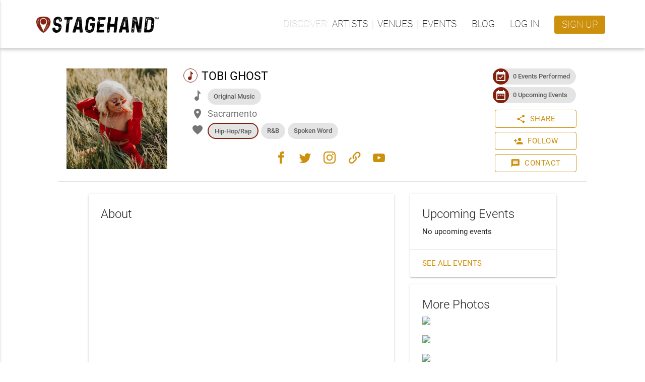

--- FILE ---
content_type: text/html; charset=utf-8
request_url: https://eng-staging.stagehand.app/artists/1363
body_size: 26178
content:
<!doctype html><html lang="en"><head><script>(function(w,d,s,l,i){w[l]=w[l]||[];w[l].push({'gtm.start':
    new Date().getTime(),event:'gtm.js'});var f=d.getElementsByTagName(s)[0],
    j=d.createElement(s),dl=l!='dataLayer'?'&l='+l:'';j.async=true;j.src=
    'https://www.googletagmanager.com/gtm.js?id='+i+dl;f.parentNode.insertBefore(j,f);
    })(window,document,'script','dataLayer','GTM-NTZCTH4');</script><meta http-equiv="Content-Type" content="text/html; charset=UTF-8"><meta http-equiv="X-UA-Compatible" content="IE=edge"><meta name="description" content="Reimagining live music experiences - Creating innovative ways for organizations and artists to work together."><meta name="viewport" content="width=device-width, initial-scale=1.0"><link rel="apple-touch-icon" sizes="180x180" href="https://luminlife-staging-us-west-2-assets.s3.amazonaws.com/favico/apple-touch-icon-180x180.png?v=20190507"><link rel="apple-touch-icon" sizes="152x152" href="https://luminlife-staging-us-west-2-assets.s3.amazonaws.com/favico/apple-touch-icon-152x152.png?v=20190507"><link rel="apple-touch-icon" sizes="120x120" href="https://luminlife-staging-us-west-2-assets.s3.amazonaws.com/favico/apple-touch-icon-120x120.png?v=20190507"><link rel="apple-touch-icon" sizes="76x76" href="https://luminlife-staging-us-west-2-assets.s3.amazonaws.com/favico/apple-touch-icon-76x76.png?v=20190507"><link rel="apple-touch-icon" sizes="60x60" href="https://luminlife-staging-us-west-2-assets.s3.amazonaws.com/favico/apple-touch-icon-60x60.png?v=20190507"><link rel="apple-touch-icon" href="https://luminlife-staging-us-west-2-assets.s3.amazonaws.com/favico/apple-touch-icon.png?v=20190507"><link rel="icon" type="image/png" sizes="32x32" href="https://luminlife-staging-us-west-2-assets.s3.amazonaws.com/favico/favicon-32x32.png?v=20190507"><link rel="icon" type="image/png" sizes="16x16" href="https://luminlife-staging-us-west-2-assets.s3.amazonaws.com/favico/favicon-16x16.png?v=20190507"><link rel="manifest" href="/site.webmanifest?v=20190507"><link rel="mask-icon" href="https://luminlife-staging-us-west-2-assets.s3.amazonaws.com/favico/safari-pinned-tab.svg?v=20190507" color="#83210f"><meta name="apple-mobile-web-app-title" content="Stagehand"><meta name="application-name" content="Stagehand"><meta name="msapplication-config" content="/browserconfig.xml?v=20190507"><meta name="msapplication-TileColor" content="#83210f"><meta name="msapplication-TileImage" content="https://luminlife-staging-us-west-2-assets.s3.amazonaws.com/favico/mstile-144x144.png?v=20190507"><meta name="theme-color" content="#83210f"><title>TOBI GHOST - Stagehand</title><link rel="stylesheet" href="https://fonts.googleapis.com/icon?family=Material+Icons"><link rel="stylesheet" href="https://cdnjs.cloudflare.com/ajax/libs/materialize/0.100.2/css/materialize.min.css"><script src="https://code.jquery.com/jquery-3.2.1.min.js" integrity="sha256-hwg4gsxgFZhOsEEamdOYGBf13FyQuiTwlAQgxVSNgt4=" crossorigin="anonymous"></script><script>
    window.jQuery || document.write('<script src="/lib/vendor/jquery/jquery.min.js?v3.2.1"><\/script>')
  </script><script type="text/javascript" src="https://cdnjs.cloudflare.com/ajax/libs/materialize/0.100.2/js/materialize.min.js"></script><script>
    $.fn.modal || document.write('<script src="/lib/vendor/materializecss/materialize.min.js?v0.100.2"><\/script>')
  </script><script>
    (function(t,a,l,k,j,s){
    s=a.createElement('script');s.async=1;s.src="https://cdn.talkjs.com/talk.js";a.getElementsByTagName('head')[0].appendChild(s);k=t.Promise
    t.Talk={ready:{then:function(f){if(k)return new k(function(r,e){l.push([f,r,e])});l.push([f])},catch:function(){return k&&new k()},c:l}}
    })(window,document,[]);
  </script><script>
    if (window.Promise === undefined) {
        // Create Promise polyfill script tag
        var promiseScript = document.createElement("script");
        promiseScript.type = "text/javascript";
        promiseScript.src =
            "https://cdn.jsdelivr.net/npm/promise-polyfill@8.1.3/dist/polyfill.min.js";
        document.head.appendChild(promiseScript);
    }

    if (window.fetch === undefined) {
        // Create Fetch polyfill script tag
        var fetchScript = document.createElement("script");
        fetchScript.type = "text/javascript";
        fetchScript.src =
            "https://cdn.jsdelivr.net/npm/whatwg-fetch@3.4.0/dist/fetch.umd.min.js";
        document.head.appendChild(fetchScript);
    }
  </script><link href="//cdn.jsdelivr.net/npm/featherlight@1.7.14/release/featherlight.min.css" type="text/css" rel="stylesheet" />
<script defer src="//cdn.jsdelivr.net/npm/featherlight@1.7.14/release/featherlight.min.js" type="text/javascript" charset="utf-8"></script>
<script async src="/lib/vendor/lazysizes/lazysizes.min.js" type="text/javascript"></script>
<meta property="og:title" content="TOBI GHOST"><meta property="og:type" content="website"><meta property="og:url" content="https://eng-staging.stagehand.app/artists/1363"><meta property="og:description" content="Energy energy energy! Stage presence, talent, looks, and professionalism is highly refreshing!."><meta property="og:site_name" content="Stagehand"><meta property="fb:app_id" content="242079159670378"><meta property="og:image" content="https://res.cloudinary.com/luminlife/image/upload/v1572558564/artist/1363/cover_photo.jpg"><meta property="og:image:height" content="200"><meta property="og:image:width" content="200"><script src="https://www.google.com/recaptcha/enterprise.js?render=6LfK7l0pAAAAANyPjpePZvoq4ZoBzv42w2qEOAd5"></script><link rel="stylesheet" href="/css/luminicons.css"><link rel="stylesheet" href="/css/md-style.css"><style>
  .socialshare-target {
    display: flex;
    flex-direction: column;
    align-items: center;
    padding: 0 8px;
  }

  .socialshare-target__btn {
    margin-bottom: 8px;
    box-shadow: none;
  }

  .socialshare-target__btn i.lumin-icons {
    font-size: 28px;
  }

  .socialmedia-modal {
    margin: auto !important;
  }

  .socialshare-copybar {
    border: 1px solid #c0c0c0;
    border-radius: 3px;
    background-color: #f6f6f6;
    margin-top: 15px;
  }

  .socialshare-copybar > input {
    margin: 0 0 0 1rem; /* match up with flat btn */
    border: 0;
    text-overflow: ellipsis;
    white-space: nowrap;
    overflow: hidden;
  }
</style>
<style>
  .grecaptcha-badge {
    visibility: hidden;
  }
</style>
</head><body><noscript><iframe src="https://www.googletagmanager.com/ns.html?id=GTM-NTZCTH4" height="0" width="0" style="display:none;visibility:hidden"></iframe></noscript><script>
  function talkJSEventHandler() {
    this.handlers = [];
  }

  talkJSEventHandler.prototype = {
    subscribe: function(fn) {
      this.handlers.push(fn);
    },

    unsubscribe: function(fn) {
      this.handlers = this.handlers.filter(
        function(item) {
          if (item !== fn) {
            return item;
          }
          return null;
        }
      );
    },

    fire: function(o, thisObj) {
      var scope = thisObj || window;
      this.handlers.forEach(function(item) {
        item.call(scope, o);
      });
    }
  };

  var talkJSBroker = new talkJSEventHandler();
</script><script>
    var titleHandler = function(unreadBookings) {
      if(document.title.startsWith('* ')) {
        document.title = document.title.substring(2);
      }

      if (unreadBookings.length > 0) {
        document.title = '* ' + document.title;
      }
    };

    talkJSBroker.subscribe(titleHandler);
  </script><header class="lum-header "><div class="lum-header__bar lum-flexcon b0-justify-space-between"><div class="lum-flexcon"><div class="lum-header-icon"><a id="navmenubutton" href="#" data-activates="header-menu" class="lum-header-icon__button navmenu-collapse"><i id="navmenuicon" class="lum-header-icon__icon material-icons lum-notifier unread-message-notifier">menu</i></a></div><a href="/" class="lum-header__logo"><img style="height:32px;" src="https://luminlife-staging-us-west-2-assets.s3.amazonaws.com/img/logo_rghrustblack_48h.png?v=tm"></a></div><ul class="top-nav"><li><ul class="lum-navlinkgroup" data-label="Discover"><li><a href="/search/artists">Artists</a></li><li><a href="/search/venues">Venues</a></li><li><a href="/events">Events</a></li></ul></li><li><a href="/blog">Blog</a></li><li><a href="/signin?loginRedirect=/artists/1363">Log in</a></li><li><a class="lum-header__signup waves-effect waves-light" href="/signup">Sign up</a></li></ul></div></header><nav class="side-nav" id="header-menu"><ul><li><ul class="lum-navlinkgroup" data-label="Discover"><li><a href="/search/artists">Artists</a></li><li><a href="/search/venues">Venues</a></li><li><a href="/events">Events</a></li></ul></li><li><a href="/blog">Blog</a></li><li><a href="/signin?loginRedirect=/artists/1363">Log in</a></li><li><a class="lum-header__signup waves-effect waves-light" href="/signup">Sign up</a></li></ul></nav><main class="lum-main"><div class="lum-profile"><div class="lum-profileheader lum-flexcon b0-col b840-row"><div class="lum-flexcon b0-col b600-row lum-flexitem b600-fill b0-align-center"><div class="lum-profileheader-typebox lum-flexitem b0-contentsize"><div class="lum-photo-placeholder "><div class="lum-photo-placeholder__image"><img src="https://res.cloudinary.com/luminlife/image/upload/v1572558564/artist/1363/cover_photo.jpg" alt="Photo of TOBI GHOST"></div></div></div><div class="lum-flexitem b0-fill lum-flexcon b0-col b0-align-center b600-align-start"><div class="lum-flexitem b0-fill"><div class="lum-profileheader-infobox lum-flexcon b0-col"><div class="lum-profileheader-infobox__title"><span class="lum-arttype-icon"><i class="lumin-icons">music</i></span><span>TOBI GHOST</span></div><div class="lum-profileheader-detailchips"><i class="lumin-icons">music</i><div class="lum-profileheader-detailchips__chips"><div class="chip lum-profileheader-detailchips__chip">Original Music</div></div></div><div class="lum-profileheader-detail"><i class="material-icons">place</i><span>Sacramento</span></div><div class="lum-profileheader-detailchips"><i class="material-icons">favorite</i><div class="lum-profileheader-detailchips__chips"><div><div class="chip lum-profileheader-detailchips__mainGenre">Hip-Hop/Rap</div></div><div><div class="chip lum-profileheader-detailchips__chip">R&amp;B</div></div><div><div class="chip lum-profileheader-detailchips__chip">Spoken Word</div></div></div></div></div></div><div class="lum-profileheader-links lum-flexitem b600-selfalign-center lum-flexcon b0-rowwrap b0-justify-center"><a href="http://facebook.com/tobighostnetwork" target="_blank"><i class="lumin-icons">facebook</i></a><a href="http://twitter.com/ToBeGuided" target="_blank"><i class="lumin-icons">twitter</i></a><a href="https://www.instagram.com/tobighost/" target="_blank"><i class="lumin-icons">instagram</i></a><a href="http://www.tobighost.com" target="_blank"><i class="lumin-icons">link</i></a><a href="https://www.youtube.com/channel/UCangEr6Jd6lL_eLtS_1GWkA?view_as=subscriber" target="_blank"><i class="lumin-icons">youtube</i></a></div></div></div><div class="lum-flexitem b0-contentsize lum-flexcon b0-align-center b0-col"><div class="lum-profileheader-badgebox lum-flexcon b0-justify-center b0-rowwrap b840-col"><div class="chip"><div class="chip-icon back-color-primary"><i class="material-icons">event_available</i></div><a href="/artists/1363/past-events">0 Events Performed</a></div><div class="chip"><div class="chip-icon back-color-primary"><i class="material-icons">date_range</i></div><a href="/artists/1363/events">0 Upcoming Events</a></div></div><div class="lum-profileheader-actionsbox lum-flexcon b0-col"><div><a class="btn btn--outlined btn--withicon waves-effect waves-light modal-trigger" href="#social-share-modal"><i class="material-icons btn__icon btn__icon--left">share</i>Share</a><div id="social-share-modal" class="modal"><div class="modal-content"><h5>Share to Social Media</h5><div class="lum-flexcon b0-align-center b0-justify-center"><div class="socialshare-target"><button onclick="onTwitterBtnClicked()" class="socialshare-target__btn btn-floating btn-large waves-effect waves-light" style="background-color:#1DA1F2;"><i class="lumin-icons">twitter</i></button><div>Twitter</div></div><div class="socialshare-target"><button onclick="onFacebookBtnClicked()" class="socialshare-target__btn btn-floating btn-large waves-effect waves-light" style="background-color:#3B5998;"><i class="lumin-icons">facebook</i></button><div>Facebook</div></div></div><div class="socialshare-copybar lum-flexcon b0-align-center"><input readonly id="social-share-modal-copyText" value="https://eng-staging.stagehand.app/artists/1363" class="lum-flexitem b0-fill"><button onclick="copyToClipboard()" class="lum-flexitem b0-contentsize btn-flat waves-effect waves-light">Copy</button></div></div><div class="modal-footer"><a class="modal-action modal-close waves-effect waves-light btn-flat">Cancel</a></div></div><script>
  $(document).ready(function(){
    $('#social-share-modal').modal({
      dismissable: true
    });
  });

  function onFacebookBtnClicked() {
    var appId = "242079159670378";
    var href = "https://eng-staging.stagehand.app/artists/1363";
    window.open('https://facebook.com/dialog/share?app_id=' + appId + '&href=' + href + '&display=popup');
  }

  function onTwitterBtnClicked() {
    var url =  "https://eng-staging.stagehand.app/artists/1363";
    var text = "TOBI GHOST"; // TODO: this will be passed-in from sharing previews story
    var user = "Stagehandlive";
    window.open('https://twitter.com/intent/tweet?url=' + url + '&text=' + text + '&via=' + user);
  }

  function copyToClipboard() {
    var temp = $('<input>');
    $('body').append(temp);
    temp.val($('#social-share-modal-copyText').val()).select();
    document.execCommand('copy');
    temp.remove();

    var $toastContent = $('<span class="lum-toast"><i class="material-icons">check_circle</i>URL copied to clipboard</span>');
    Materialize.toast($toastContent, 3000);
  }
</script></div><div><a class="btn btn--outlined btn--withicon waves-effect waves-light modal-trigger" href="#follow-artist-modal"><i class="material-icons btn__icon btn__icon--left">person_add</i>Follow</a><div id="follow-artist-modal" class="modal"><div class="modal-content"><h5>Follow Artist</h5><div><div>Enter your email address to follow <b>TOBI GHOST</b> and get notified when they have upcoming shows.</div><div class="input-field col s12"><input id="email" type="email" name="email" required><label id="emailLabel" for="email" style="white-space: nowrap;">Your Email</label></div></div><div style="color: gray; font-size: 12px;">This site is protected by reCAPTCHA and the Google <a href="https://policies.google.com/privacy" target="_blank">Privacy Policy</a> and <a href="https://policies.google.com/terms" target="_blank">Terms of Service</a> apply.</div></div><div class="modal-footer"><a class="modal-action modal-close waves-effect waves-light btn-flat">Cancel</a><button class="modal-action waves-effect waves-light btn-flat" onclick="followArtist()">Follow</button></div></div><script>
  $(document).ready(function(){
    $('#follow-artist-modal').modal({
      dismissable: true,
      complete: function(modal, trigger) {
        document.getElementById('email').classList.remove('invalid');
        document.getElementById('emailLabel').setAttribute('data-error', '');
      }
    });
  });

  const successToastContent = $('<span class="lum-toast"><i class="material-icons">check_circle</i>Following ' +  "TOBI GHOST!" + '</span>');

  function followArtist() {
    document.getElementById('email').classList.remove('invalid');

    const email = document.getElementById('email').value;
    const emailRegex = /^[^\s@]+@[^\s@]+\.[^\s@]+$/;
    if (!emailRegex.test(email)) {
      document.getElementById('email').classList.add('invalid');
      return;
    }

    grecaptcha.enterprise.ready(() => {
      grecaptcha.enterprise.execute('6LfK7l0pAAAAANyPjpePZvoq4ZoBzv42w2qEOAd5', {action: 'follow_artist'})
        .then((token) => {
          $.ajax({
            type: 'POST',
            url: "/artists/1363/follow",
            data: {
              email: document.getElementById('email').value,
              token: token
            },
            timeout: 0
          })
          .done(function(data) {
            $('#follow-artist-modal').modal('close');
            Materialize.toast(successToastContent , 8000);
          })
          .fail(function(xhr, status, error ) {
            let errorMessage;
            if (xhr.status === 401 || xhr.status === 409) {
              errorMessage = xhr.responseJSON.error;
            } else {
              errorMessage = xhr.responseJSON.error ||
                'Unable to follow artist. Please try again.';
            }

            document.getElementById('email').classList.add('invalid');
            document.getElementById('emailLabel').setAttribute('data-error', errorMessage);
          });
        })
        .catch((error) => {
          document.getElementById('email').classList.add('invalid');
          document.getElementById('emailLabel').setAttribute('data-error', 'Unable to follow artist');
          console.error(error);
        });
      });
  }
</script></div><div><a class="btn btn--outlined btn--withicon waves-effect waves-light modal-trigger" href="/artists/1363/contact"><i class="material-icons btn__icon btn__icon--left">message</i>Contact</a></div></div></div></div><div class="lum-profilecontent lum-flexcon b0-col b840-row"><div class="lum-profilecontent-bottom__main lum-flexitem b840-fill"><div class="card lum-profilecontent-about"><div class="card-content"><span class="card-title">About</span><div class="video-container"><iframe id="embeddedYTVideo" width="100%" height="300px" src="https://www.youtube.com/embed/p8Q9YGq-MnQ?enablejsapi=1" frameborder="0" allowfullscreen></iframe><script>
    // Don't get youtube api script if we can't use gtag
    if (typeof gtag === "function") {
      // This code loads the IFrame Player API code asynchronously.
      var tag = document.createElement('script');

      tag.src = "https://www.youtube.com/iframe_api";
      var firstScriptTag = document.getElementsByTagName('script')[0];
      firstScriptTag.parentNode.insertBefore(tag, firstScriptTag);

      var player;
      function onYouTubeIframeAPIReady() {
        player = new YT.Player('embeddedYTVideo', {
          events: {
            'onStateChange': onPlayerStateChange
          }
        });
      }

      // The first time the video is played, send analytic event
      var done = false;
      function onPlayerStateChange(event) {
        if (event.data == YT.PlayerState.PLAYING && !done) {
          done = true;
          gtag('event', 'videoStarted', {
            'event_category' : 'Embedded Youtube Video',
            'event_label' : "Artist: TOBI GHOST"
          });
        }
      }
    }
  </script></div><div class="divider"></div><div class="section multiline-text">Energy energy energy! Stage presence, talent, looks, and professionalism is highly refreshing!</div><div class="divider"></div><div class="section row lum-profilecontent-about__section"><div class="col s12 lum-profilecontent-about__sectiontitle">Highlights</div><div class="col s12"><div><span class="lum-profilecontent-about__detailtitle">Art type: </span>Live Music</div><div><span class="lum-profilecontent-about__detailtitle">Music type: </span>Original Music<div class="lum-profilecontent-about__detaildesc">What this Artist plays most of the time</div></div><div><span class="lum-profilecontent-about__detailtitle">Genre: </span><span class="lum-commagroup"><span>Hip-Hop/Rap</span><span>R&amp;B</span><span>Spoken Word</span></span></div><div><span class="lum-profilecontent-about__detailtitle">Home base: </span>Sacramento</div><div><span class="lum-profilecontent-about__detailtitle">Appeals most (but not limited) to: </span></div></div></div></div></div><div class="card"><div class="card-content"><span class="card-title">Activity</span><div class="row"><div class="col s4 lum-profilecontent-about__detailtitle">Events booked with Stagehand</div><div class="col s8">0</div></div></div></div></div><div class="lum-profilecontent-bottom__side"><div class="card lum-profilecontent-upcoming"><div class="card-content"><span class="card-title">Upcoming Events</span><div>No upcoming events</div></div><div class="card-action"><a href="/artists/1363/events">See all events</a></div></div><div class="card"><div class="card-content"><span class="card-title">More Photos</span><div class="lum-hi-res-photo-box"><a href="#" data-featherlight="#mylightbox0"><img class="lazyload" src="https://res.cloudinary.com/luminlife-staging/image/upload/c_pad,h_240,w_240/v1572558584/artist/1363/hi-res/0.jpg"></a><div style="display:none"><div id="mylightbox0"><div class="lum-hi-res-photo-box"><a href="https://res.cloudinary.com/luminlife-staging/image/upload/fl_attachment/v1572558584/artist/1363/hi-res/0.jpg"><img class="lum-lightbox-image" src="https://res.cloudinary.com/luminlife-staging/image/upload/c_pad,h_960,w_960/v1572558584/artist/1363/hi-res/0.jpg"></a></div><div class="lum-flexcon b0-justify-center"><a class="btn waves-effect waves-light" href="https://res.cloudinary.com/luminlife-staging/image/upload/fl_attachment/v1572558584/artist/1363/hi-res/0.jpg">Download</a></div></div></div></div><div class="lum-hi-res-photo-box"><a href="#" data-featherlight="#mylightbox1"><img class="lazyload" src="https://res.cloudinary.com/luminlife-staging/image/upload/c_pad,h_240,w_240/v1572558619/artist/1363/hi-res/1.png"></a><div style="display:none"><div id="mylightbox1"><div class="lum-hi-res-photo-box"><a href="https://res.cloudinary.com/luminlife-staging/image/upload/fl_attachment/v1572558619/artist/1363/hi-res/1.png"><img class="lum-lightbox-image" src="https://res.cloudinary.com/luminlife-staging/image/upload/c_pad,h_960,w_960/v1572558619/artist/1363/hi-res/1.png"></a></div><div class="lum-flexcon b0-justify-center"><a class="btn waves-effect waves-light" href="https://res.cloudinary.com/luminlife-staging/image/upload/fl_attachment/v1572558619/artist/1363/hi-res/1.png">Download</a></div></div></div></div><div class="lum-hi-res-photo-box"><a href="#" data-featherlight="#mylightbox2"><img class="lazyload" src="https://res.cloudinary.com/luminlife-staging/image/upload/c_pad,h_240,w_240/v1572558709/artist/1363/hi-res/2.jpg"></a><div style="display:none"><div id="mylightbox2"><div class="lum-hi-res-photo-box"><a href="https://res.cloudinary.com/luminlife-staging/image/upload/fl_attachment/v1572558709/artist/1363/hi-res/2.jpg"><img class="lum-lightbox-image" src="https://res.cloudinary.com/luminlife-staging/image/upload/c_pad,h_960,w_960/v1572558709/artist/1363/hi-res/2.jpg"></a></div><div class="lum-flexcon b0-justify-center"><a class="btn waves-effect waves-light" href="https://res.cloudinary.com/luminlife-staging/image/upload/fl_attachment/v1572558709/artist/1363/hi-res/2.jpg">Download</a></div></div></div></div></div></div><div class="card"><div class="card-content"><span class="card-title">Availability</span><div><p class="multiline-text"></p></div></div></div></div></div></div><script>
  $( document ).ready(function() {
    if (false) {
      var toastContent = $('<span class="lum-toast"><i class="material-icons">check_circle</i>Artist Added to Trusted List!</span>');
      Materialize.toast(toastContent , 8000);
    }
  });
</script></main><footer><div class="lum-footer"><div class="lum-footer__container lum-flexcon b0-col b960-row b0-align-center b0-justify-space-around"><div class="lum-flexcon b0-align-center"><img style="height:24px;" src="https://luminlife-staging-us-west-2-assets.s3.amazonaws.com/img/logo_rghwhitewhite_32h.png?v=tm"></div><ul class="lum-flexcon b0-rowwrap b0-justify-center"><li><ul class="lum-footer-section"><h3>Company</h3><li><a href="/about#what">About Us</a></li><li><a href="/about#how" data-text="How it Works">How it Works</a></li><li><a href="/contactus">Contact Us</a></li></ul></li><li><ul class="lum-footer-section"><h3>Policies</h3><li><a href="/terms" data-text="Terms of Service">Terms of Service</a></li><li><a href="/privacy">Privacy Policy</a></li></ul></li><li><ul class="lum-footer-section"><h3>Support</h3><li><a href="/help" target="_blank">FAQ</a></li><li><a href="/contactus" data-text="Contact Us">Contact Us</a></li></ul></li></ul><div class="lum-flexcon b0-rowwrap b960-col b0-justify-center b0-align-center"><div class="lum-footer-social__links lum-flexcon b0-rowwrap"><a href="https://www.facebook.com/stagehandlive" target="_blank"><i class="lumin-icons">facebook</i></a><a href="https://twitter.com/Stagehandlive" target="_blank"><i class="lumin-icons">twitter</i></a><a href="https://www.instagram.com/stagehandlive" target="_blank"><i class="lumin-icons">instagram</i></a></div><div class="lum-footer-social__copyright">&copy; Lumin Arts Inc.</div></div></div></div></footer><script>
    $(document).ready(function() {
      $(".navmenu-collapse").sideNav();

      window.addEventListener('resize', resizeThrottler, false);
    });

    var resizeTimeout;
    function resizeThrottler() {
      if (!resizeTimeout) {
        resizeTimeout = setTimeout(function() {
          resizeTimeout = null;
          handleResize();
        }, 100)
      }
    }

    function handleResize() {
      // Auto-close the profile dropdown and sidenav on window resize, since, otherwise,
      // they will stay open when transitioning to mobile/desktop, which we don't want
      $('.dropdown-button').dropdown('close');
      $('.button-collapse').sideNav('hide');
    }

    // Register UI for unread message notifications
    var unreadMessagesHandler = function(unreadMessages) {
      $('.unread-message-notifier').each(function() {
        var elem = $(this);
        elem.removeAttr('data-notifier-on-message');
        if (unreadMessages.length > 0) {
          elem.attr('data-notifier-on-message', 'true');
        }
      });
    }

    talkJSBroker.subscribe(unreadMessagesHandler);
  </script></body></html>

--- FILE ---
content_type: text/html; charset=utf-8
request_url: https://www.google.com/recaptcha/enterprise/anchor?ar=1&k=6LfK7l0pAAAAANyPjpePZvoq4ZoBzv42w2qEOAd5&co=aHR0cHM6Ly9lbmctc3RhZ2luZy5zdGFnZWhhbmQuYXBwOjQ0Mw..&hl=en&v=N67nZn4AqZkNcbeMu4prBgzg&size=invisible&anchor-ms=20000&execute-ms=30000&cb=be2cvzxqt1a9
body_size: 48921
content:
<!DOCTYPE HTML><html dir="ltr" lang="en"><head><meta http-equiv="Content-Type" content="text/html; charset=UTF-8">
<meta http-equiv="X-UA-Compatible" content="IE=edge">
<title>reCAPTCHA</title>
<style type="text/css">
/* cyrillic-ext */
@font-face {
  font-family: 'Roboto';
  font-style: normal;
  font-weight: 400;
  font-stretch: 100%;
  src: url(//fonts.gstatic.com/s/roboto/v48/KFO7CnqEu92Fr1ME7kSn66aGLdTylUAMa3GUBHMdazTgWw.woff2) format('woff2');
  unicode-range: U+0460-052F, U+1C80-1C8A, U+20B4, U+2DE0-2DFF, U+A640-A69F, U+FE2E-FE2F;
}
/* cyrillic */
@font-face {
  font-family: 'Roboto';
  font-style: normal;
  font-weight: 400;
  font-stretch: 100%;
  src: url(//fonts.gstatic.com/s/roboto/v48/KFO7CnqEu92Fr1ME7kSn66aGLdTylUAMa3iUBHMdazTgWw.woff2) format('woff2');
  unicode-range: U+0301, U+0400-045F, U+0490-0491, U+04B0-04B1, U+2116;
}
/* greek-ext */
@font-face {
  font-family: 'Roboto';
  font-style: normal;
  font-weight: 400;
  font-stretch: 100%;
  src: url(//fonts.gstatic.com/s/roboto/v48/KFO7CnqEu92Fr1ME7kSn66aGLdTylUAMa3CUBHMdazTgWw.woff2) format('woff2');
  unicode-range: U+1F00-1FFF;
}
/* greek */
@font-face {
  font-family: 'Roboto';
  font-style: normal;
  font-weight: 400;
  font-stretch: 100%;
  src: url(//fonts.gstatic.com/s/roboto/v48/KFO7CnqEu92Fr1ME7kSn66aGLdTylUAMa3-UBHMdazTgWw.woff2) format('woff2');
  unicode-range: U+0370-0377, U+037A-037F, U+0384-038A, U+038C, U+038E-03A1, U+03A3-03FF;
}
/* math */
@font-face {
  font-family: 'Roboto';
  font-style: normal;
  font-weight: 400;
  font-stretch: 100%;
  src: url(//fonts.gstatic.com/s/roboto/v48/KFO7CnqEu92Fr1ME7kSn66aGLdTylUAMawCUBHMdazTgWw.woff2) format('woff2');
  unicode-range: U+0302-0303, U+0305, U+0307-0308, U+0310, U+0312, U+0315, U+031A, U+0326-0327, U+032C, U+032F-0330, U+0332-0333, U+0338, U+033A, U+0346, U+034D, U+0391-03A1, U+03A3-03A9, U+03B1-03C9, U+03D1, U+03D5-03D6, U+03F0-03F1, U+03F4-03F5, U+2016-2017, U+2034-2038, U+203C, U+2040, U+2043, U+2047, U+2050, U+2057, U+205F, U+2070-2071, U+2074-208E, U+2090-209C, U+20D0-20DC, U+20E1, U+20E5-20EF, U+2100-2112, U+2114-2115, U+2117-2121, U+2123-214F, U+2190, U+2192, U+2194-21AE, U+21B0-21E5, U+21F1-21F2, U+21F4-2211, U+2213-2214, U+2216-22FF, U+2308-230B, U+2310, U+2319, U+231C-2321, U+2336-237A, U+237C, U+2395, U+239B-23B7, U+23D0, U+23DC-23E1, U+2474-2475, U+25AF, U+25B3, U+25B7, U+25BD, U+25C1, U+25CA, U+25CC, U+25FB, U+266D-266F, U+27C0-27FF, U+2900-2AFF, U+2B0E-2B11, U+2B30-2B4C, U+2BFE, U+3030, U+FF5B, U+FF5D, U+1D400-1D7FF, U+1EE00-1EEFF;
}
/* symbols */
@font-face {
  font-family: 'Roboto';
  font-style: normal;
  font-weight: 400;
  font-stretch: 100%;
  src: url(//fonts.gstatic.com/s/roboto/v48/KFO7CnqEu92Fr1ME7kSn66aGLdTylUAMaxKUBHMdazTgWw.woff2) format('woff2');
  unicode-range: U+0001-000C, U+000E-001F, U+007F-009F, U+20DD-20E0, U+20E2-20E4, U+2150-218F, U+2190, U+2192, U+2194-2199, U+21AF, U+21E6-21F0, U+21F3, U+2218-2219, U+2299, U+22C4-22C6, U+2300-243F, U+2440-244A, U+2460-24FF, U+25A0-27BF, U+2800-28FF, U+2921-2922, U+2981, U+29BF, U+29EB, U+2B00-2BFF, U+4DC0-4DFF, U+FFF9-FFFB, U+10140-1018E, U+10190-1019C, U+101A0, U+101D0-101FD, U+102E0-102FB, U+10E60-10E7E, U+1D2C0-1D2D3, U+1D2E0-1D37F, U+1F000-1F0FF, U+1F100-1F1AD, U+1F1E6-1F1FF, U+1F30D-1F30F, U+1F315, U+1F31C, U+1F31E, U+1F320-1F32C, U+1F336, U+1F378, U+1F37D, U+1F382, U+1F393-1F39F, U+1F3A7-1F3A8, U+1F3AC-1F3AF, U+1F3C2, U+1F3C4-1F3C6, U+1F3CA-1F3CE, U+1F3D4-1F3E0, U+1F3ED, U+1F3F1-1F3F3, U+1F3F5-1F3F7, U+1F408, U+1F415, U+1F41F, U+1F426, U+1F43F, U+1F441-1F442, U+1F444, U+1F446-1F449, U+1F44C-1F44E, U+1F453, U+1F46A, U+1F47D, U+1F4A3, U+1F4B0, U+1F4B3, U+1F4B9, U+1F4BB, U+1F4BF, U+1F4C8-1F4CB, U+1F4D6, U+1F4DA, U+1F4DF, U+1F4E3-1F4E6, U+1F4EA-1F4ED, U+1F4F7, U+1F4F9-1F4FB, U+1F4FD-1F4FE, U+1F503, U+1F507-1F50B, U+1F50D, U+1F512-1F513, U+1F53E-1F54A, U+1F54F-1F5FA, U+1F610, U+1F650-1F67F, U+1F687, U+1F68D, U+1F691, U+1F694, U+1F698, U+1F6AD, U+1F6B2, U+1F6B9-1F6BA, U+1F6BC, U+1F6C6-1F6CF, U+1F6D3-1F6D7, U+1F6E0-1F6EA, U+1F6F0-1F6F3, U+1F6F7-1F6FC, U+1F700-1F7FF, U+1F800-1F80B, U+1F810-1F847, U+1F850-1F859, U+1F860-1F887, U+1F890-1F8AD, U+1F8B0-1F8BB, U+1F8C0-1F8C1, U+1F900-1F90B, U+1F93B, U+1F946, U+1F984, U+1F996, U+1F9E9, U+1FA00-1FA6F, U+1FA70-1FA7C, U+1FA80-1FA89, U+1FA8F-1FAC6, U+1FACE-1FADC, U+1FADF-1FAE9, U+1FAF0-1FAF8, U+1FB00-1FBFF;
}
/* vietnamese */
@font-face {
  font-family: 'Roboto';
  font-style: normal;
  font-weight: 400;
  font-stretch: 100%;
  src: url(//fonts.gstatic.com/s/roboto/v48/KFO7CnqEu92Fr1ME7kSn66aGLdTylUAMa3OUBHMdazTgWw.woff2) format('woff2');
  unicode-range: U+0102-0103, U+0110-0111, U+0128-0129, U+0168-0169, U+01A0-01A1, U+01AF-01B0, U+0300-0301, U+0303-0304, U+0308-0309, U+0323, U+0329, U+1EA0-1EF9, U+20AB;
}
/* latin-ext */
@font-face {
  font-family: 'Roboto';
  font-style: normal;
  font-weight: 400;
  font-stretch: 100%;
  src: url(//fonts.gstatic.com/s/roboto/v48/KFO7CnqEu92Fr1ME7kSn66aGLdTylUAMa3KUBHMdazTgWw.woff2) format('woff2');
  unicode-range: U+0100-02BA, U+02BD-02C5, U+02C7-02CC, U+02CE-02D7, U+02DD-02FF, U+0304, U+0308, U+0329, U+1D00-1DBF, U+1E00-1E9F, U+1EF2-1EFF, U+2020, U+20A0-20AB, U+20AD-20C0, U+2113, U+2C60-2C7F, U+A720-A7FF;
}
/* latin */
@font-face {
  font-family: 'Roboto';
  font-style: normal;
  font-weight: 400;
  font-stretch: 100%;
  src: url(//fonts.gstatic.com/s/roboto/v48/KFO7CnqEu92Fr1ME7kSn66aGLdTylUAMa3yUBHMdazQ.woff2) format('woff2');
  unicode-range: U+0000-00FF, U+0131, U+0152-0153, U+02BB-02BC, U+02C6, U+02DA, U+02DC, U+0304, U+0308, U+0329, U+2000-206F, U+20AC, U+2122, U+2191, U+2193, U+2212, U+2215, U+FEFF, U+FFFD;
}
/* cyrillic-ext */
@font-face {
  font-family: 'Roboto';
  font-style: normal;
  font-weight: 500;
  font-stretch: 100%;
  src: url(//fonts.gstatic.com/s/roboto/v48/KFO7CnqEu92Fr1ME7kSn66aGLdTylUAMa3GUBHMdazTgWw.woff2) format('woff2');
  unicode-range: U+0460-052F, U+1C80-1C8A, U+20B4, U+2DE0-2DFF, U+A640-A69F, U+FE2E-FE2F;
}
/* cyrillic */
@font-face {
  font-family: 'Roboto';
  font-style: normal;
  font-weight: 500;
  font-stretch: 100%;
  src: url(//fonts.gstatic.com/s/roboto/v48/KFO7CnqEu92Fr1ME7kSn66aGLdTylUAMa3iUBHMdazTgWw.woff2) format('woff2');
  unicode-range: U+0301, U+0400-045F, U+0490-0491, U+04B0-04B1, U+2116;
}
/* greek-ext */
@font-face {
  font-family: 'Roboto';
  font-style: normal;
  font-weight: 500;
  font-stretch: 100%;
  src: url(//fonts.gstatic.com/s/roboto/v48/KFO7CnqEu92Fr1ME7kSn66aGLdTylUAMa3CUBHMdazTgWw.woff2) format('woff2');
  unicode-range: U+1F00-1FFF;
}
/* greek */
@font-face {
  font-family: 'Roboto';
  font-style: normal;
  font-weight: 500;
  font-stretch: 100%;
  src: url(//fonts.gstatic.com/s/roboto/v48/KFO7CnqEu92Fr1ME7kSn66aGLdTylUAMa3-UBHMdazTgWw.woff2) format('woff2');
  unicode-range: U+0370-0377, U+037A-037F, U+0384-038A, U+038C, U+038E-03A1, U+03A3-03FF;
}
/* math */
@font-face {
  font-family: 'Roboto';
  font-style: normal;
  font-weight: 500;
  font-stretch: 100%;
  src: url(//fonts.gstatic.com/s/roboto/v48/KFO7CnqEu92Fr1ME7kSn66aGLdTylUAMawCUBHMdazTgWw.woff2) format('woff2');
  unicode-range: U+0302-0303, U+0305, U+0307-0308, U+0310, U+0312, U+0315, U+031A, U+0326-0327, U+032C, U+032F-0330, U+0332-0333, U+0338, U+033A, U+0346, U+034D, U+0391-03A1, U+03A3-03A9, U+03B1-03C9, U+03D1, U+03D5-03D6, U+03F0-03F1, U+03F4-03F5, U+2016-2017, U+2034-2038, U+203C, U+2040, U+2043, U+2047, U+2050, U+2057, U+205F, U+2070-2071, U+2074-208E, U+2090-209C, U+20D0-20DC, U+20E1, U+20E5-20EF, U+2100-2112, U+2114-2115, U+2117-2121, U+2123-214F, U+2190, U+2192, U+2194-21AE, U+21B0-21E5, U+21F1-21F2, U+21F4-2211, U+2213-2214, U+2216-22FF, U+2308-230B, U+2310, U+2319, U+231C-2321, U+2336-237A, U+237C, U+2395, U+239B-23B7, U+23D0, U+23DC-23E1, U+2474-2475, U+25AF, U+25B3, U+25B7, U+25BD, U+25C1, U+25CA, U+25CC, U+25FB, U+266D-266F, U+27C0-27FF, U+2900-2AFF, U+2B0E-2B11, U+2B30-2B4C, U+2BFE, U+3030, U+FF5B, U+FF5D, U+1D400-1D7FF, U+1EE00-1EEFF;
}
/* symbols */
@font-face {
  font-family: 'Roboto';
  font-style: normal;
  font-weight: 500;
  font-stretch: 100%;
  src: url(//fonts.gstatic.com/s/roboto/v48/KFO7CnqEu92Fr1ME7kSn66aGLdTylUAMaxKUBHMdazTgWw.woff2) format('woff2');
  unicode-range: U+0001-000C, U+000E-001F, U+007F-009F, U+20DD-20E0, U+20E2-20E4, U+2150-218F, U+2190, U+2192, U+2194-2199, U+21AF, U+21E6-21F0, U+21F3, U+2218-2219, U+2299, U+22C4-22C6, U+2300-243F, U+2440-244A, U+2460-24FF, U+25A0-27BF, U+2800-28FF, U+2921-2922, U+2981, U+29BF, U+29EB, U+2B00-2BFF, U+4DC0-4DFF, U+FFF9-FFFB, U+10140-1018E, U+10190-1019C, U+101A0, U+101D0-101FD, U+102E0-102FB, U+10E60-10E7E, U+1D2C0-1D2D3, U+1D2E0-1D37F, U+1F000-1F0FF, U+1F100-1F1AD, U+1F1E6-1F1FF, U+1F30D-1F30F, U+1F315, U+1F31C, U+1F31E, U+1F320-1F32C, U+1F336, U+1F378, U+1F37D, U+1F382, U+1F393-1F39F, U+1F3A7-1F3A8, U+1F3AC-1F3AF, U+1F3C2, U+1F3C4-1F3C6, U+1F3CA-1F3CE, U+1F3D4-1F3E0, U+1F3ED, U+1F3F1-1F3F3, U+1F3F5-1F3F7, U+1F408, U+1F415, U+1F41F, U+1F426, U+1F43F, U+1F441-1F442, U+1F444, U+1F446-1F449, U+1F44C-1F44E, U+1F453, U+1F46A, U+1F47D, U+1F4A3, U+1F4B0, U+1F4B3, U+1F4B9, U+1F4BB, U+1F4BF, U+1F4C8-1F4CB, U+1F4D6, U+1F4DA, U+1F4DF, U+1F4E3-1F4E6, U+1F4EA-1F4ED, U+1F4F7, U+1F4F9-1F4FB, U+1F4FD-1F4FE, U+1F503, U+1F507-1F50B, U+1F50D, U+1F512-1F513, U+1F53E-1F54A, U+1F54F-1F5FA, U+1F610, U+1F650-1F67F, U+1F687, U+1F68D, U+1F691, U+1F694, U+1F698, U+1F6AD, U+1F6B2, U+1F6B9-1F6BA, U+1F6BC, U+1F6C6-1F6CF, U+1F6D3-1F6D7, U+1F6E0-1F6EA, U+1F6F0-1F6F3, U+1F6F7-1F6FC, U+1F700-1F7FF, U+1F800-1F80B, U+1F810-1F847, U+1F850-1F859, U+1F860-1F887, U+1F890-1F8AD, U+1F8B0-1F8BB, U+1F8C0-1F8C1, U+1F900-1F90B, U+1F93B, U+1F946, U+1F984, U+1F996, U+1F9E9, U+1FA00-1FA6F, U+1FA70-1FA7C, U+1FA80-1FA89, U+1FA8F-1FAC6, U+1FACE-1FADC, U+1FADF-1FAE9, U+1FAF0-1FAF8, U+1FB00-1FBFF;
}
/* vietnamese */
@font-face {
  font-family: 'Roboto';
  font-style: normal;
  font-weight: 500;
  font-stretch: 100%;
  src: url(//fonts.gstatic.com/s/roboto/v48/KFO7CnqEu92Fr1ME7kSn66aGLdTylUAMa3OUBHMdazTgWw.woff2) format('woff2');
  unicode-range: U+0102-0103, U+0110-0111, U+0128-0129, U+0168-0169, U+01A0-01A1, U+01AF-01B0, U+0300-0301, U+0303-0304, U+0308-0309, U+0323, U+0329, U+1EA0-1EF9, U+20AB;
}
/* latin-ext */
@font-face {
  font-family: 'Roboto';
  font-style: normal;
  font-weight: 500;
  font-stretch: 100%;
  src: url(//fonts.gstatic.com/s/roboto/v48/KFO7CnqEu92Fr1ME7kSn66aGLdTylUAMa3KUBHMdazTgWw.woff2) format('woff2');
  unicode-range: U+0100-02BA, U+02BD-02C5, U+02C7-02CC, U+02CE-02D7, U+02DD-02FF, U+0304, U+0308, U+0329, U+1D00-1DBF, U+1E00-1E9F, U+1EF2-1EFF, U+2020, U+20A0-20AB, U+20AD-20C0, U+2113, U+2C60-2C7F, U+A720-A7FF;
}
/* latin */
@font-face {
  font-family: 'Roboto';
  font-style: normal;
  font-weight: 500;
  font-stretch: 100%;
  src: url(//fonts.gstatic.com/s/roboto/v48/KFO7CnqEu92Fr1ME7kSn66aGLdTylUAMa3yUBHMdazQ.woff2) format('woff2');
  unicode-range: U+0000-00FF, U+0131, U+0152-0153, U+02BB-02BC, U+02C6, U+02DA, U+02DC, U+0304, U+0308, U+0329, U+2000-206F, U+20AC, U+2122, U+2191, U+2193, U+2212, U+2215, U+FEFF, U+FFFD;
}
/* cyrillic-ext */
@font-face {
  font-family: 'Roboto';
  font-style: normal;
  font-weight: 900;
  font-stretch: 100%;
  src: url(//fonts.gstatic.com/s/roboto/v48/KFO7CnqEu92Fr1ME7kSn66aGLdTylUAMa3GUBHMdazTgWw.woff2) format('woff2');
  unicode-range: U+0460-052F, U+1C80-1C8A, U+20B4, U+2DE0-2DFF, U+A640-A69F, U+FE2E-FE2F;
}
/* cyrillic */
@font-face {
  font-family: 'Roboto';
  font-style: normal;
  font-weight: 900;
  font-stretch: 100%;
  src: url(//fonts.gstatic.com/s/roboto/v48/KFO7CnqEu92Fr1ME7kSn66aGLdTylUAMa3iUBHMdazTgWw.woff2) format('woff2');
  unicode-range: U+0301, U+0400-045F, U+0490-0491, U+04B0-04B1, U+2116;
}
/* greek-ext */
@font-face {
  font-family: 'Roboto';
  font-style: normal;
  font-weight: 900;
  font-stretch: 100%;
  src: url(//fonts.gstatic.com/s/roboto/v48/KFO7CnqEu92Fr1ME7kSn66aGLdTylUAMa3CUBHMdazTgWw.woff2) format('woff2');
  unicode-range: U+1F00-1FFF;
}
/* greek */
@font-face {
  font-family: 'Roboto';
  font-style: normal;
  font-weight: 900;
  font-stretch: 100%;
  src: url(//fonts.gstatic.com/s/roboto/v48/KFO7CnqEu92Fr1ME7kSn66aGLdTylUAMa3-UBHMdazTgWw.woff2) format('woff2');
  unicode-range: U+0370-0377, U+037A-037F, U+0384-038A, U+038C, U+038E-03A1, U+03A3-03FF;
}
/* math */
@font-face {
  font-family: 'Roboto';
  font-style: normal;
  font-weight: 900;
  font-stretch: 100%;
  src: url(//fonts.gstatic.com/s/roboto/v48/KFO7CnqEu92Fr1ME7kSn66aGLdTylUAMawCUBHMdazTgWw.woff2) format('woff2');
  unicode-range: U+0302-0303, U+0305, U+0307-0308, U+0310, U+0312, U+0315, U+031A, U+0326-0327, U+032C, U+032F-0330, U+0332-0333, U+0338, U+033A, U+0346, U+034D, U+0391-03A1, U+03A3-03A9, U+03B1-03C9, U+03D1, U+03D5-03D6, U+03F0-03F1, U+03F4-03F5, U+2016-2017, U+2034-2038, U+203C, U+2040, U+2043, U+2047, U+2050, U+2057, U+205F, U+2070-2071, U+2074-208E, U+2090-209C, U+20D0-20DC, U+20E1, U+20E5-20EF, U+2100-2112, U+2114-2115, U+2117-2121, U+2123-214F, U+2190, U+2192, U+2194-21AE, U+21B0-21E5, U+21F1-21F2, U+21F4-2211, U+2213-2214, U+2216-22FF, U+2308-230B, U+2310, U+2319, U+231C-2321, U+2336-237A, U+237C, U+2395, U+239B-23B7, U+23D0, U+23DC-23E1, U+2474-2475, U+25AF, U+25B3, U+25B7, U+25BD, U+25C1, U+25CA, U+25CC, U+25FB, U+266D-266F, U+27C0-27FF, U+2900-2AFF, U+2B0E-2B11, U+2B30-2B4C, U+2BFE, U+3030, U+FF5B, U+FF5D, U+1D400-1D7FF, U+1EE00-1EEFF;
}
/* symbols */
@font-face {
  font-family: 'Roboto';
  font-style: normal;
  font-weight: 900;
  font-stretch: 100%;
  src: url(//fonts.gstatic.com/s/roboto/v48/KFO7CnqEu92Fr1ME7kSn66aGLdTylUAMaxKUBHMdazTgWw.woff2) format('woff2');
  unicode-range: U+0001-000C, U+000E-001F, U+007F-009F, U+20DD-20E0, U+20E2-20E4, U+2150-218F, U+2190, U+2192, U+2194-2199, U+21AF, U+21E6-21F0, U+21F3, U+2218-2219, U+2299, U+22C4-22C6, U+2300-243F, U+2440-244A, U+2460-24FF, U+25A0-27BF, U+2800-28FF, U+2921-2922, U+2981, U+29BF, U+29EB, U+2B00-2BFF, U+4DC0-4DFF, U+FFF9-FFFB, U+10140-1018E, U+10190-1019C, U+101A0, U+101D0-101FD, U+102E0-102FB, U+10E60-10E7E, U+1D2C0-1D2D3, U+1D2E0-1D37F, U+1F000-1F0FF, U+1F100-1F1AD, U+1F1E6-1F1FF, U+1F30D-1F30F, U+1F315, U+1F31C, U+1F31E, U+1F320-1F32C, U+1F336, U+1F378, U+1F37D, U+1F382, U+1F393-1F39F, U+1F3A7-1F3A8, U+1F3AC-1F3AF, U+1F3C2, U+1F3C4-1F3C6, U+1F3CA-1F3CE, U+1F3D4-1F3E0, U+1F3ED, U+1F3F1-1F3F3, U+1F3F5-1F3F7, U+1F408, U+1F415, U+1F41F, U+1F426, U+1F43F, U+1F441-1F442, U+1F444, U+1F446-1F449, U+1F44C-1F44E, U+1F453, U+1F46A, U+1F47D, U+1F4A3, U+1F4B0, U+1F4B3, U+1F4B9, U+1F4BB, U+1F4BF, U+1F4C8-1F4CB, U+1F4D6, U+1F4DA, U+1F4DF, U+1F4E3-1F4E6, U+1F4EA-1F4ED, U+1F4F7, U+1F4F9-1F4FB, U+1F4FD-1F4FE, U+1F503, U+1F507-1F50B, U+1F50D, U+1F512-1F513, U+1F53E-1F54A, U+1F54F-1F5FA, U+1F610, U+1F650-1F67F, U+1F687, U+1F68D, U+1F691, U+1F694, U+1F698, U+1F6AD, U+1F6B2, U+1F6B9-1F6BA, U+1F6BC, U+1F6C6-1F6CF, U+1F6D3-1F6D7, U+1F6E0-1F6EA, U+1F6F0-1F6F3, U+1F6F7-1F6FC, U+1F700-1F7FF, U+1F800-1F80B, U+1F810-1F847, U+1F850-1F859, U+1F860-1F887, U+1F890-1F8AD, U+1F8B0-1F8BB, U+1F8C0-1F8C1, U+1F900-1F90B, U+1F93B, U+1F946, U+1F984, U+1F996, U+1F9E9, U+1FA00-1FA6F, U+1FA70-1FA7C, U+1FA80-1FA89, U+1FA8F-1FAC6, U+1FACE-1FADC, U+1FADF-1FAE9, U+1FAF0-1FAF8, U+1FB00-1FBFF;
}
/* vietnamese */
@font-face {
  font-family: 'Roboto';
  font-style: normal;
  font-weight: 900;
  font-stretch: 100%;
  src: url(//fonts.gstatic.com/s/roboto/v48/KFO7CnqEu92Fr1ME7kSn66aGLdTylUAMa3OUBHMdazTgWw.woff2) format('woff2');
  unicode-range: U+0102-0103, U+0110-0111, U+0128-0129, U+0168-0169, U+01A0-01A1, U+01AF-01B0, U+0300-0301, U+0303-0304, U+0308-0309, U+0323, U+0329, U+1EA0-1EF9, U+20AB;
}
/* latin-ext */
@font-face {
  font-family: 'Roboto';
  font-style: normal;
  font-weight: 900;
  font-stretch: 100%;
  src: url(//fonts.gstatic.com/s/roboto/v48/KFO7CnqEu92Fr1ME7kSn66aGLdTylUAMa3KUBHMdazTgWw.woff2) format('woff2');
  unicode-range: U+0100-02BA, U+02BD-02C5, U+02C7-02CC, U+02CE-02D7, U+02DD-02FF, U+0304, U+0308, U+0329, U+1D00-1DBF, U+1E00-1E9F, U+1EF2-1EFF, U+2020, U+20A0-20AB, U+20AD-20C0, U+2113, U+2C60-2C7F, U+A720-A7FF;
}
/* latin */
@font-face {
  font-family: 'Roboto';
  font-style: normal;
  font-weight: 900;
  font-stretch: 100%;
  src: url(//fonts.gstatic.com/s/roboto/v48/KFO7CnqEu92Fr1ME7kSn66aGLdTylUAMa3yUBHMdazQ.woff2) format('woff2');
  unicode-range: U+0000-00FF, U+0131, U+0152-0153, U+02BB-02BC, U+02C6, U+02DA, U+02DC, U+0304, U+0308, U+0329, U+2000-206F, U+20AC, U+2122, U+2191, U+2193, U+2212, U+2215, U+FEFF, U+FFFD;
}

</style>
<link rel="stylesheet" type="text/css" href="https://www.gstatic.com/recaptcha/releases/N67nZn4AqZkNcbeMu4prBgzg/styles__ltr.css">
<script nonce="w1UjzmT891HH5P6-p8JpfA" type="text/javascript">window['__recaptcha_api'] = 'https://www.google.com/recaptcha/enterprise/';</script>
<script type="text/javascript" src="https://www.gstatic.com/recaptcha/releases/N67nZn4AqZkNcbeMu4prBgzg/recaptcha__en.js" nonce="w1UjzmT891HH5P6-p8JpfA">
      
    </script></head>
<body><div id="rc-anchor-alert" class="rc-anchor-alert">This reCAPTCHA is for testing purposes only. Please report to the site admin if you are seeing this.</div>
<input type="hidden" id="recaptcha-token" value="[base64]">
<script type="text/javascript" nonce="w1UjzmT891HH5P6-p8JpfA">
      recaptcha.anchor.Main.init("[\x22ainput\x22,[\x22bgdata\x22,\x22\x22,\[base64]/[base64]/[base64]/ZyhXLGgpOnEoW04sMjEsbF0sVywwKSxoKSxmYWxzZSxmYWxzZSl9Y2F0Y2goayl7RygzNTgsVyk/[base64]/[base64]/[base64]/[base64]/[base64]/[base64]/[base64]/bmV3IEJbT10oRFswXSk6dz09Mj9uZXcgQltPXShEWzBdLERbMV0pOnc9PTM/bmV3IEJbT10oRFswXSxEWzFdLERbMl0pOnc9PTQ/[base64]/[base64]/[base64]/[base64]/[base64]\\u003d\x22,\[base64]\\u003d\x22,\x22I2BeHsOKMFHCkMKZwqTCvcO0dcKFwo7DhVTDtMKWwqPDollmw4rCvsK1IsOeFcOiRHRULMK3YwFhNijChmttw6B5GxlwO8OGw5/Dj0PDpUTDmMOEBsOWaMOJwqnCpMK9wr/CnjcAw4h+w60lclMMwrbDnsK1J0YCbsONwop7ZcK3woPCkz7DhsKmK8K3aMKyacKFScKVw6BJwqJdw60Rw74KwoEFaTHDiAnCk35Pw4Q9w54jGD/CmsKmwrbCvsOyMXrDuQvDrMK7wqjCugpLw6rDicK2JcKNSMO+wqLDtWNqwpnCuAfDjsOmwoTCncKoMMKiMiUBw4DClEFswpgZwqdiK2JNcmPDgMOVwqpRRwtFw7/CqALDhCDDgSsoLkV/GRABwoRAw5fCusOawqnCj8K7QMOBw4cVwqo7wqERwpfDnMOZwpzDtMKVLsKZHx8lX2NUT8OUw7ZBw6MiwqgkwqDCgxowfFJqecKbD8KOfkzCjMO4RH50wqjCv8OXwqLCr0XDhWfCusOVwovCtMKRw50vwp3DqMOQw4rCviJ4KMKewqPDo8K/[base64]/CpznDqXddHEhpR8OnesObw4JUOXXCqw9SF8KyTzhEwqsmw7jDqsKoEMKUwqzCosKww5diw6h/O8KCJ1nDmcOcQcOyw7DDnxnCg8OrwqMyIsOhCjrCr8O/Pmh0KcOyw6rCjwLDncOUF1A8wpfDmGjCq8OYwofDj8OrcS7Ds8KzwrDCgl/CpFIlw7TDr8KnwqgWw40awo3CisK9wrbDuVnDhMKdwqHDkWx1woZdw6Elw6TDjsKfTsKSw5E0LMOve8KqXDPCksKMwqQ1w6nClTPCjjQiVjfCugUFwqPDpA01UAPCgSDCisOdWMKfwqIufBLDusK5KmYZw4TCv8O6w6XCgMKkcMOTwqVcOGLCt8ONYEAWw6rCin/CocKjw7zDnmLDl2HCvsKFVENVH8KJw6IPMlTDrcKdwoo/FETCisKsZsKFAB48G8KLbDIBLsK9ZcK5KU4SXsKQw7zDvMK7BMK4ZT8/w6bDkxobw4TChxXDp8KAw5AFNUPCrsKUUcKfGsOpQMKPCyVPw404w4DCnzrDiMOlKmjCpMKfwrTDhsK+IcKKEkAEFMKGw7bDgwYjTUM3wpnDqMOoO8OUPHxRGcO8wr/[base64]/CgWBhLMOiw53CmsKgwo/CqCHCsMOjw7LDpMO1JcOpwrPDiMOrDMKFwp3CtsO1w7QNRMODwrYfw4PCrHZ/woY0w7Mkw58UbjPCnwVPw5kaZsOqacOBfcOaw41nGMKpUMKHw6/CocOhYcKnw4XCuSAHbj/CgkTCmDDCssKwwrdvwpQ7wrQwFcKZwoJqw4sSDRLCr8ORwpXCncOMwqHDicOLw7bDj0HCgMKow4pMwrFrw7/[base64]/H8Kuf13CpMKNwpgpbA/DkD/[base64]/[base64]/Cm8KjOsKYbWJ+ZsOUwoYaQ1/CnsOtwrvCoG/DnsO4w7bCqMKXdEZ6dTDCjh7CoMKvNgrDrzTDpibDuMOrw7R0wrtew4zCusKPwrXDnsKIbWTDm8Kuw511EyoPwqkePcO1McKDDsKWwqx7wpXDocOvw5d/cMO1wobDmS0FwpXDpcOvdsKfwoIOW8OjQsKTB8OZT8Ofw6zDp3jDkMKODMKXYSPCvCDDsnYjw5okw6bDvy/Du2DCn8OMVcOzK0jDo8OfdsOMDMOVNBrClsOIwrjDp2lsA8O4IMKUw47DgWDDpcOUwrvCtcKzacKKw6HCvsOuw4/[base64]/Cl8KDVMKOw4Rsw4R3WMOkZV4Ew43CgS7Dh8Oaw4gJUExvWnTCpWTCmiESwq/Dow3CjsOsb1zChcKofU/Co8KrP1Jow6PDmMOfw7XDqsO5K10jYMKbw4gUGkl9wp8Jf8KSecKQw7xoXMKPNwABdMOSNMOQw7nCiMOBw48AUcKNDjvCpcOXDgbCpMKSwp/CjF7Dv8OOdF0EScK1w4DCtGwuw5vDscOGbMOcwoFEHsK1Y1fCj8KUwrzCnR/CkDwbwr9QPHNAwo3DvlJJw4dXw53DvsKgw67DksOREkgdwqphwrgBFsKhehDCqgjCkA1Lw7DCusKgMsKoZW9UwqNUw77CqRQRYzoCISJUwprCmsOSIMOswrHCj8KoPQU7DzpYR0PDilDDscOhUF/CssOLLsKJcMOhw4Ykw7siwozCpWU5IsOYwo86V8OQw5jCjsORE8O2TBfCtcO8BCnChMOEMMKLw5PDqmTClcOMwo/Dsn7DgCvCg0vCtBUlwq4iw6AWd8O4wrY9UDVvwoDDp3HDtMOLYsOtBljDkcO8w6zCqGVewr4TXcOjw5Asw5xBHsKXW8O/wo10IGgfP8Oew55cUMKdw4DDucODLcK8PcOowqTCsioMGwIuw6dSSlXDiSzCoWt6wqjConJURMKAw7vDjcOTw4Ekw4fCuhJWEsKODMOAw6Z6wq/[base64]/wq3Cg20RTn9iS8O+wqw3w5Z8w40BK0HCgnMFwrl8b2fCjDbDlELDiMObwoHDgCREHsK5wojDrMKLXgMzcgEywosfOsObworCiQB3wqZiHCQUwqUPw4vCgyZbQCxWw4sfdcOxB8Kew57DgsKTw4lxw6/CnBLDk8OlwpsGA8KXwq56w4t1FHhZw7ckRcKNPkPCqsOFBsKJT8KuP8KHHcOwbE3CpcOuPMOHw5xiFjkTwr/[base64]/CocKTd1XCscOrdUFuwrhXGjbDqFDDgQbDgX/Cqmhvw598w5FIwpZgw600w73DuMO9V8O6dMOZwp7Dg8OJwqdtQsOkPh7CmcKuw7/[base64]/CpsK1BAdjJsK2CwZjP2LCpwhFAMK6w5AEOcKZRk/CuBEsHw/DlMKmw6nDgcKXw6DDmGjDisKyXEPChsOKw5nDrMKMw6xUDkERwrBGPMODw4pIw4ELAcOEADHDncK/w7zChMOvwq7DkE9ew4AnI8OKw5LDpibCsMOkTsOWw6Nhwp4nwpxdw5V9Q3vDunMtw7EDb8Osw4BeIMKaP8OGYDUZwoPDhRTCgQ7CiXTCiT/[base64]/[base64]/CuMOpw5TCgScZwr/CjCYaNsOXZ1shwp/DpMK+w5jDkWcAdMOMfcKKw5gbdMKeNnRHw5YAf8KdwodXw4QPwqjCmEQewq7Dr8Kiw6nDgsOfLH1zAcORXkrDq0/ChVpIwoTCpMO0wqPDqC/[base64]/[base64]/[base64]/DscO5woMew5ASOHvCksKxBMOwUyzCnMOPIGPCmMOXwp9wWQA4wrc+URQqK8O4w7kiwrTClcOzwqZHVy7DnFNbwpELw58uw4Baw4VTw6fDv8Ouw7QUJMKHER3Cn8KVwo5Pw5/CnUPDjMO9w5sBPXITwpPDm8K3w7hyCipJw7TCsXfDusORa8Kfw6jCj05OwpVCw5wEw6HCmMOlw7sYRwvDlT7DgDvCg8KCesKPwoJUw4XDgMObOCvDvmDCn0/DiF3CmsOKdMOnMMKdT07DvsKBw5TCnMObcsKVw6DDnMONX8OOQcOmBMKRw4NNYsKdF8OCw5TDjMK+wqoww7ZDwrEkw408w4vDisKbw5DCmMKURygLNBp/NERywq0qw4jDmMOKw7PCoG/[base64]/Cl8KBw4HCgEJECzFowqVSw4zClVrDgEzCgRBJwqDChxfDrlvDnALCuMO4w50iw4lmIVDCnsKRwrQRw4QbMMKQwr/[base64]/[base64]/ClChrw57DmgTDpgUMw5MTwrTDmsO+wrBCwqfCgi7DjMOzwpoWN1Zswq8yBcOMwq/CrU3CnVPChzjCo8OCw757wpXDhsKmwrHCtSdMZcOQwovDi8KrwpISH2LDq8OJwpVTRcKuw4nCi8Otw6vDj8O5w6/[base64]/JsKOw6rDmVVoYcK9K8KIVCnDj0LDu2LCtGxQNw3CrB0PwojDj1XCsC8vQ8OKwp/DqsOdw4vDvy95J8KFGjYmwrMZw4nDjFDCrMO1woBow5TDo8ORJcO3LcKsYMKCZMOWwoALf8OJNGglesKEw7HCo8O8wrnCuMKRw5PCn8KCQ0dkOVDCiMO/SUNJaQcleSx6w7jCrsKWWyTCtcOdLUXCsXVzw4Iyw5vCrsKlw7lmHcO9wrVSRzTCmMKPwpR6IgPDpEtyw7fCm8OFw6jCvBXCjXrDgsK5wrYbw7F4eRgpw4nChwfCscKswqVNw5XCmsOpSMO1wqwWwqJLw6fDonLDm8ODbHrDk8Ogw4/DlMOPA8K3w6dpwq02blBhFhtjQT3Di3Mjw5Mgw7DDiMKHw4DDqcO9c8OuwqgsU8KgRcKdw5HCk3UZF0vCv1zDsEDDlcKZw7HDrMO8wotXwpMKdzzDkQrCtHvClQ/Dr8Otw7BfMsKawqZOacKRNsOHHsODwoPDocKOw698w7Frw7LDpm4Tw4wKwrbDtgdUUMOWYsObw53Dk8O5ewQlwoPDhQEcfT8YOyjDssK2CsK7bDJtf8OoXsKHw7TDi8OEw47DpcKwYTbCoMOKXMKyw4PDn8O9Jx3DtUJyw6DDicKQYhLCtMOCwr/[base64]/[base64]/DlyDCjxbCk2s5wpTDjw0Kw7DCoy3CtsOQw5o3KhYfQsO8PxrDksKawrMZbCfCn3Ayw6LDisKwWsOuHjnDmRM3wqcYwpN8K8OiOMOSw4jCksORw4QiHiFpY13DgkfDjCbDq8Oiw5AmTcO/wrvDj3lxHyXDpEzDpMK8w6DDnhAdw6jClMO0I8OcCGt8w63Ctk8qwoxPSMOrwqrCoCrCp8K6w5lrBMOAw4PCviXDhgvCgsKtdBljwo47DUV+QsKAwp8iMxrCvsO9w5k+worDnsOxL04yw6w9wrTDusKRLx9bacOVLUF/woQOwrPDog4EHsKNw5M+CEdkLHpqB0Myw4sxaMOeN8O/RC/[base64]/DqMKTwonCvXAIBsOadAExwrXCnsOsOsK5YsOZwpxwwrTDqRlFwpZkaw7DuTwiw7srQG/Cs8OmeWxHa0LCtcOOVSfCox7DoxpJeTRKwq3DkX/Dm0tXwqXChS8Qw45fwqUcKMKzw5dBKBHDgsKfw4kjCQQJb8Osw73CpTgSPjTCiSPCjsKEw7xsw7bDo2jDgMOBccKUw7XCusKjwqJqw4NWwqDCn8OmwrkRwotTwqjCtcOJH8OmZsK0elUOMMOkw5HCscKNEcKww5nDkWrDhMKLUC7CisO/LxFcwrw5XsOXW8ONBcO6I8KZworCqSVlwolPw6AfwoELw4TCn8KcwozCj0/[base64]/wpXCng7CpcKGVsK0woTDpsKrw4/CukDDmcOpwp9vNFDDn8KjwrzDli9Kw7N4KQHDogNiTMOkwpbDgFFyw59zAX/CoMK8VUhkdT4ow4zCusOzdUrDpSNXwrQnw7XCv8Oob8KpDsK1w49Vw4dOGsO9wpbCrsK7RSLCr0jDtzkJwqnCvRBHFMKlaj5QM2BlwqnCnsKXDERcBxHCh8KNwqBcw4zCpsOBIsOMSsKEw4DCj0RpLkXDlQo/wowUw5bDt8OGWQR/wp3Cu2txw6fCo8OGM8Oqb8KrSQU3w5LDjjLCtXPCrHt8e8Kww61cfQM9wqd+WDTCiDEcVMKPwozCvw9ww47CnyHCncOUwrfDiAfDhMKoJsK4w6bCvTbDlcOPwpPCnBzCniJQw48Jwr0WMn/DosOkw4XDkMKpTcOzFSzCk8KLSxEcw6EqHB7DqgfCpXcSP8OkaX/Dr1/[base64]/Ds8KBwo8IEsO0BsOAUcOyEl9WBQXChsO1DcK5w4nDoMOuw4bCr3k/wpLCkWM5GnTCm1PDgHvClMObUBDCs8KZNR8Rwr3CtsKEwpdJcMKHw74Iw6Yfwq1yMQ1iccKOwq5LwqTCqnXDucKyIRHCqj/DvcOEwpwPRWNvLSrCk8O3IcKHUsOtXcO4w5QNwpnDs8OgMcOwwpFIC8OyAXDDiCBqwqPCssKDwp0Nw4HCucK1wp4Ad8KmQ8KeNcKQQ8OoGwzDhQJbw5RWwqHDsgxUwpvCl8O6wovDmBQ/UsOXw786Rl1tw7U4w7hbOcKHNMKQw7HDs1o/SMOCVlPCkBhIwrApXF/Cg8KDw7U6wrfCuMKfJ2Mpwq8BbAcow6xUJsOaw4RZcMOcw5bCrWlpw4bDjMOrw7ZicVJzZMOfTyg4wrpmPMOXw4zCg8KAwpMPwqLDljBowr9Lw4ZRbUlbJsOMVmnDmwDCpMKRw5Ujw5dBw4N/Ryl+PsKgMyHCr8KpdMOuPEJdHzLDkHtAwoDDjF0CDMKgw7ZewpN8w6sJwotFWUdUAsO4ecO4w4hnwoFEw7rDscKfJsKowpBMAEkLDMKvwq97FCoccVobwp3DnMO1M8KuIMObMhrCjy/Cs8KbK8KyG3skw7vDmsO4aMOEwroWbsK/BUTDq8Oiw6fCt3TCmBdbw6bCusO4w5oMWn5lGMKrJQzCsh/CnVsAwojCl8Oow5jDjT/DuiwDAxtHGMKcwrU7GMOgw6JbwrxQN8KDwrLDl8Oww5Isw77CkR1sNRTCs8K4w4VRT8KBw6nDmsKNw5fCmz4/[base64]/CknzDlFbDsyrCmXfCr03DnnEkw6gNfhHCkcKFw47CqMKTwpVuPTTCi8Oew7PDs0MVBsKHw4PChxJ1wpFQP3kCwoMEJkzDolMyw6sqCnd/[base64]/DjsONw6rCuGt9wrVZw4Zjw4zDvUHCg1pkG3NTB8OUwrgjbsK9w4LDtD7CssKZwq1oSsOee0vDqcK2LDQddCERw7hxw59JN2HDsMOCf0HDnsOeIEQEwpN1LcOsw6HClWLCrUjClwPDgcKzwqvCmsO/acKwT0/DsVsIw6dFacOxw4Fhw64RKsOlHgDDncKqeMKLw5PDnsK6dW0zJMKGwrTDp0N8w5DCiWvDlsO2HMKBDzPDjEbDoiLCo8K/[base64]/DpcOyFMOAwrDCoRXCkTBDWMO6DwhPJMOIw5FMw6BewqrCl8OzdApEw6zCoAvDlsKkIB84wqbDrTzCqcKAwrrDvRjDmkVmNBLDoSIWJMKJwo3CtSXDt8OYFh/CtD0ceBdOVsO9ZXvCoMKmwptWw5x9w6BRKMK5wp3Di8KxwrnDuGDCnEEzAMKJNMOBPXfCksOzSxoocMOjRD50QjPCk8OVwq7Dr3HDsMK2w6IRw5ghwr8iwoMaT1HCtMKDasOHCMO+PsOzZcO4w6R9w4RUYWBeR1Aew6LDoXnDjUxbwq/[base64]/DocKsAMKfL8KWwp/DisO1G0TDgzLDmxs3wrDDkcOveXvCnS4IQUbCgDMjw48PEsO5KBLDnT/DvsK+emQLE3rDkCwLw5ETWHMuw5N1wpYkcWrDjcOkwq/CsV0sd8KrGMK1bsOBf0M2OcKXLcKUwq4Zwp3CimITayHDkGFlCsOVAVVHDTYlN0sNJC7CmULDm2HDpQQAwpgzw690GcKhD0sTdMK+w7HDj8O5w43CqnZQw5sAEsKPc8Kffk/[base64]/EMOkw4ZTwrLCgzfDtcOIw4HDrcKjwrdZw6XDg03DvMKYZsKzwo7Cr8OUwp7CsWXDuQdXKU/CrHV2w5URw5nChyvDi8Kzw7rDvTkNF8KBw4zCj8KIHsO7w7cBw7HCqMKQw5rDmcKCwqHDu8OOLjkTaSQnw59TM8KgAMKUVRZ2GiJ0w7bDmMOTw71fwobDtHUvwoIHw6fClC7ChhNAw5/DnQLCpsKJWQpxUB7Cs8KVWsOmwqYdUcKlwqLCkWvCj8KPK8KYGTPDogEdwrPClH7Cj3wMUsKKwonDnQPCosOuCcKGaFQ2YsOxwqIDWzbCoB7CgClnIsOnTsOXwpvDun/[base64]/[base64]/w6LCj8Oiw44+CnnDncOyw5PCiV/DlsKhw47CtMOKwoUAQsOKR8KITsOmUMKDwp8wYsO8KAt4w7jDsg8Vw6luw7zDmTLDhsOMUcO+Aj/[base64]/[base64]/[base64]/DpHhhwrzCi8KWw5UCIMKlwpQOBcKYw7AZdMKhwq/CicKnd8OhRsKow6LCq3/Di8KFw5woYcOtFMKwWcOCw7LCgMOAFsO1SAfDozsHwqBfw7/DhMO4NcO6Q8OGOcONCnMtczbCnQLCr8KaATJgw6kKw5nDlEZAGQ7CqhtxJcOON8OXworDvMOXwrjDtxHCl0LCiUorw6fDtRrCrsKsw57DhBnDhMOmwql2w7wsw6UQwrtpajXCrTHDg1UFw4XCrSZUKcO4wpsHw41CCMK8wr/CsMKTfsOuwrDDmjTDiSLCgHjChcKkASEIwp9df2YOwp7DtFkfOCHDgMKNSsK3Zn/DksOfFMOrfMKDEH7CuD7CisOFS20yfsOwZcKwwrfDkV3CoG1CwpbCl8OffcKiwo7CmHvCjcKQw7zDssKnfcOSw6/[base64]/DgTTCjXzDtcKRWGkuw5vDil5Cw5nCm8KbPxvDlMKUVMKbwos0QsK+wrVjDjLDlmzDq1zDgmhZwpNHw6gHVMKvw6IKwpdeNQB9w6rCphfDjWg1w75NTC7Co8K9RwAiwrECe8OVZMOgwq7Dq8K9R01uwrkDwroAJ8OUw41iBMKAwpgMUMKvwrt/S8Owwp0dJcKkLcOZJMK5SMOYc8OwYnLCpsOqwrxNwrPDkmDCqFnCusO/woQPIQokJVzDgMO5woTDsV/Cg8O9P8ODBiNeGcK3w5lFQ8OhwpdXH8KowpdtCMKCJMOawpUDI8KMWsOiw7nCpS1Qw44seV/DlXXCi8KrwoHDhEcvIgzCosO7wpx+wpbCn8OHw6vCuHHCkEtuPxh7XMOYwpp6O8OJw5nDlsKuXMKNK8K4wqIDwonDpVjCi8KJK2w/[base64]/DvX/DhsOKPcKDwpnCjANnJEstMAnCv8KlwptIw61awqEYKcKNOMO0w5bDqBLCthkMw7FwLGDDqcOUwqhjckhRGcKMwpk4VMOdQmlBw70QwqFyHAXCqsO/w4HCkcOKbQNWw5zCn8Kawp7Dg1DDli7Di2/CpMOTw6Jxw44ew5/[base64]/[base64]/w6HCvcKRwqbCtnU8woVUEGXDvsKYw7nCs8KAWSIqHT82wpk6PcKmwq1fO8O4w6nDqcOawp/Cm8KPw5dTwq3Ds8Oiw6QywoVWwr/[base64]/JwLDncOAO0R9I38AZcOWMFsww5ZYJ8ONw77ClXRYLijClSPCrjIqUsKvwrtwX0kxQUbCiMKRw5w1MMKKW8OxZRdWw5sLwqrCnQ/CscK5w7jDmMKGw7nDnjYcwpHCpEwpw5/[base64]/J8OOw6bCpsOPaCBBw6fDkhgXwrzDk8KDRE9LSMODUmPCpMOGw4zCjxlKFMOJLWTDvcOgaykWHcOjZ3EQwrHCq1pSw4FPMi7DjMKSwpjDlcO7w4rDgcK7bMOnw4fCl8K4bMOZwqLDpcKcwo3Csn00BsKbwpfDr8OVwpopCWQWdsKPw4PDmhwrw6p9w7jDl0pkw7/Ch2LClsKHw7PDusOpwqfCusKwVcOMJcKxfsOCw7tdwpEzw5p6w6rCtMOgw4kqc8OyTXDCnX7CkxjDvMK4wprCqSvDoMKvdhdzQSHCoR/DnMOtQcKWbn3Dv8KcG2tvfsOIblTCiMK8MsKLw6NKSVoxw4PCtMKhwp3DtC8gwqTDi8OIPsK/[base64]/CkMOLdDVdD8Olwrh4woPCqwhMacOrbjDCl8Ola8KOIMO2wolUwpFMAcO+H8KGO8Ozw63DsMOzw6HCoMOiCB3CrMOUw4ATw4/[base64]/Ci8Ouw55YJcOtfxvDpxTDr8KnBknCqBoYGMO3w5tfw4/CjMOXZybCqiJ4CsKqDMOnFl4twqNwWsOwYsKUcMOawr5/woRxRcOxw6hWPUxawoNyRMKUwrcVw70yw4DDtk5sOcKXwpgAwohMw7nCssOcw5HCq8KrMsOERxNlwrA+b8OUw7/CplHChcO1wr3CtMKFFkXDqELCocK0YsOhJE8ZIR8OwpTDmMKKw7Ybw5Q5w69gw7gxEXBOC3FcwpjCjVBvPsODwqHCoMKBWyvCs8KCTVQEwqNGIMO5w4TDicOzw75XXEYJwpRbQ8KbNWrDjMKvwoUIw5DDssOtWMK8OMOmNMKPEMKqwqHDtcOjwr7CnybCrMO/EsKUwqg/XXfDpSTDksOPw6LChsOaw6zCk37DhMO7wocPEcKmacK1Dn4dw5sBw6kTTlALJMOtACfDiTvCi8ONaB/[base64]/DiMOEw7nCmV0cVsKIEsKHwqwkCU0Uw65DwrrDisKbwpM5Wy/CoTfDj8OCw6dswrdQwo3DvCN+KcOYTixNw6PDoVfDj8Oxw4gIwprDucOsLmMPfMOewq3DksK0G8O9w5tgwpcXw5weFcO4w7TDncKMw5LCj8Kzwr8mFsKyKlzCgXdPwrtiwrkXI8KodwNnHVfCl8KxGV1eWjgjwqg5wo7DuyDCvjZIwpQSC8KBbMOKwpVFd8O/DzopwoHDgMOwK8K/wqrCuT4BMsOVwrHCqsOOAxjDnsOHA8OWw4zDgcOsesOJb8ODwojDs3IFw6o8wq7DuEdlSMKRQzBawq/DqWnCrMKUXsOrUMK8w5fClcOwF8KawrXDgMK0wqpBSxApw5zCusOow6JwbsKFbsKbw40EcsK9w64Jw7/[base64]/[base64]/wrvDjcKXJsOCw53DpcOKw53DuGvDki9ow5FsLcKdwrXDjsKTf8KUwoPDjcOECyQww5nCo8ObJsKTXsK3w68Wa8ObR8ONw71nYMK6XT5HwqvCq8OECG5PIcKvwpbDmB5Kfx7Cr8O5OcOob18CAmjDpcOtJTdaJGEcFcKbcHbDhcO/[base64]/CrTpsWBlWSgjChMOKAiQcw5h9ScOSw7BGVcOSHsKbw7fDmAzDmsOJwqHChRxuwpnCvFfDjcK9dMOwwobCkR05wpg+BMO3wpYXE1TDvUBjRsOgwq7DnMOuw7/CuQRnwoY+BCrDpxbCkU7DgMOATCozw5jDvMOyw77CosK5wozCkMKvKxDCp8Krw73Du3kXwpXClH7DjcOCY8KbwrDCqsKAfmHDi2zCtsOgCcKLwr/[base64]/[base64]/Ct1s8wpzCmnNXw4lcG1nCq3XDmcOmJcOjZxIvZcK/NcOrd2vDgArDt8OSVknDq8OrwpfDviUJdcK9NsOHw6twScOcw4jDtyMTwpHDgsOgHz3DvRrCosKMw5HDiAPDiE1+UMKaMAPDhlzCtsOYw7EeeMKaT0skYcKLw4XCnmjDk8KDB8OWw4fDnMKGw4ENDTfCtFLDkn06w45/[base64]/wq4wRcOvLXdNwoFQwrjCm8OORwZDH8OGwrLCr8OPwpPCjxUrLMOcE8KncRg/cE/CmE1cw53DpcOqw73CoMK5w4LDl8Kewr41wpzDjhU0wq8MBBtVacO5w43Dsg7CrSrCjS1Ew4DCjMOtD2bDsQZOKHXCpk7DpBMcwrozw5jCnMKJwp7DuwjDosOdw7nCnsOKwoRVJ8OeXsOwCCcoFk0FWMOnw5h0wplYwpwJwr8Uw4V4w5oTw5/DqMOEHyVAwpRWQB3CpcK7I8KwwqrCgcKsYsK/[base64]/CrB/CgjHCt0k8E1HDnmjCpw/[base64]/[base64]/DucOJJMOuw45Df0E8wpDCmUTDvMOscG0cwpDCnAhiQMKsJTxjHD9vC8O9w6XDisKZZsKewrPDuTrDgirCrA4Uw4rClwTDvhzDq8O+e0JhwonDtB7DmmbCicOxEiIaJcKtwqlOcCbDrMOywo/[base64]/DgQfDjUTDsj/CpMKuwosSw61Gw6HCgnlcwo5YwqbDqCXCpMKbwozDh8OuZcKuwp5TChVKwo7DjMODw4cswo/Dr8OKEnfDgiDDjBXCgMOdOMKew5BBwq8HwrYsw5IVwpgSw7jDvMOwVsO5wpHCnsKLSMKzasKIMMKfE8OZwp7DlFBLw5xtwpYwwqfCkWPDh3/DhhLDnjfChRvClGVbZEIrw4fChh3DmsOwKmszcxjDr8KsGwHDhjXDgAnCisK6w5XDuMKzPWXCjj8cwrUUw5RkwoBFwp5wbcKOXUdXOH/CqsK9wrZPw5k2D8O/wpJdw7TDgnbCncKLWcKyw6TClcK8D8O5wpzDo8O3A8OPZMKHwovDmMOFw41hw7sywoLDkEsWwqrCnzLDisKnwp18w6/CjsKRD1PChsKyDg3DnCjClcKuS3DChsOpw6/CrVI2wq0sw51AIsO2BhF7OTAJw7ZkwpjDji4JdMOlQ8K+ZMOzw6vCmsOWWgjCnsOvUsK6GMKxwqAQw6Ytwo/CtcO6w6lewoHDhsKJwqoswp3Dq1bCuCsZwpg1wolRw5fDjShcH8KUw6vDr8OiaX42asOcw51ow5jCgVs6wrHDucOzwp7CtMKFwpjCucKbHcKjw6ZrwrYnwoVww4LCozwQw5HDviHDnhbDsTJPaMKBwrF5w7xQKsOgw5HCo8OHSxvDvxIEcyrDtsOxBsK/wpbDuzfCpVpJVsKPw7s6w7B+ZgQUwo/DnsOLTMKDScK9woIqwrzDu2HDpMKYCg7DqCrCjsO2w5VFHQTCgEV4wqBSw4luGh/Dn8Okw448Dm7CpsO5bCvDnFkmwofCozzCj2TDpQ8ewozDkjnDhhFQIGg3w5zCvwfCssKWbytGcsOJO2HCjcOkw6fDjhnCm8KQcUJ9w4hKwrR7UHXCpBbDtcOpw64/w7TCoE/[base64]/DpBnDqMO/ClzDojxaMQRiwqfCvCwZwpM1SWbCpsOfwrPDtx7Cpi3CligPw47Dk8Kaw7wdw65gf2DDp8KlwrfDs8OjScKCKsKCwpxpw7QsaQjDosKxwpXDjAxIemjCnMONf8KNw6B0wo/[base64]/DshUaQichRwUxccKew6Zuwo1yPSQpw5jCqSUFw53CvWctwqAgJUTCpUIJw6HCq8KVw7RIESXDiTjDocKoSMKiwrLDgj0PJsK3w6DDp8KJKzcAwpvCpsKNVMOHwo/[base64]/CoEd5Nzw8dnxlwr/[base64]/[base64]/[base64]/DtWVSwrLCs8K1W2Rjw7lkwqBuw57CrMOVwrfCt8OMPgRRwp5sw7gZRFHDusO+w412wr05wro+YybDoMOpNXIiVSnCusKnT8OtwrLDncKGLcK4w696IcOkw7lPwrXDtMKOC1Nvw7hww5d8wrtJw7zDtMOaCsKdwq98egbDpFUfw4I/dBoYwpF8w6TDjMOFwqfDlMKSw4whwoFBOAbDpsOIwqvDhnrDnsOfXcKKwqHCtcO1VcOGUMOmehLDk8KJFEzDvcKnPcOhSFjDtMOxecOkwot3T8KYwqDDtil0wrchbxIfw5rDgFXDlMOhwpHCl8KQOS1aw5bDsMOHwq7CjHnCgi9iwqldVcOlYMO8wrLCksKYwpjChF/[base64]/CvTvCnlXCgGfClsOjUgrDnsODH8Kcw6c+bsKGGz7CrMKiJzgFesKnHh51w6xKScKEcwXDksOsw67CvjVrRMK/BBcbwoI4w7fCgMO+D8K3AMOKw6dCwrfDncKbw7/Cp1IaBcOuwrtEwqPDin4kw5vDthnCtMKFwosXwrLDlQXDkwd7w5ReH8KjwrTCpVfDjcOgwpbCq8OXwrExFsOGwpURF8KnFMKHQMKMwq/Dmx1gwqt0alx7TUBkSWzDgsOiJBrDssKpOcOLwqbDnEHDssKbWCkLP8K4aTEfaMOsEi3CiQpcD8Omw5jCm8KmLFDDi2TDvMKGwr3CjcKvZsKzw4nCpgfDpsKlw7ttwqkkCFPDhzAaw6N8wpVCOUdwwqXCmcKSGcOdC2LDu1MKw4HDjcKcw6/DgGRuw5HDu8K7AsKeaBxzajnDkSQpY8O/w77Dj2g9a2RyRF7Ck1LDjkM8wpRAbHnCkinCuDFbFcOfwq/[base64]/[base64]/DpcKTRgDCuMOlesOPS8KJYsOLVMKTZ8OFwo7Diil3wo0hYcKyBcOiw7pbwowPWcOfGcKxW8OQIMKYw4EpCEPCjXbCqMOJwrbDscOnSMKdw57DoMKmw7JXE8K+MMOPw4A8wp5hw7cFwqB6wofCscO/wpvDihh0bcKieMKRw5NJw5HClsK6woNGBwkPwr/DvXh7XibCkmRZGMKsw4diwrPCvSgowoTDhHvCisO3wrbDnsKQw4rCucKPwoluRsK4fDnCoMOhQcK8QsKDwqYkw6vDnXAowqPDgW52w7jDqGg4UFfDkEXCj8KAwr/Dt8OXw4VDVgF8w7LCrsKbSsKWw75mworCvsOhw5fDqsKvMcOdw67CjWUVw60ZeC87w78IU8OqAiMXw4BowoHClnViw5jCl8KRRCQkYFjDng3DiMOCw47CmsKtwqRpWUlKwpXDoSTCncOUZGV/[base64]/Do2TDi8KHwqR+OwBpwp4nwphAUQfCkMOJwqstw6hgATPDqsKjacKAZkd5wphUMxLCp8KCwp/[base64]/DuMKNwq8MbcOKw6sAbcOkwqzCg8KvwoJ/McKkwqUtw77ChWnCt8OCwrZlF8O7c3xuw4TCi8OkCMOiPmBocsKzw79EYMKcccKFw7ATGDIMPcOWEsKMwrJiFsOqd8Kzw75Pw77DpxfDtsO2w43Cj2HDhcOKAVzCgMKnEsKkKcOcw5XDgg9LAMKywpbDtcKqCMOwwo8sw5vCizg8w5o/QcK0wpHCjsOQTcOcWErDjm8eWSF3aQHCqgLChcKZPFE7wpfDpHpXwpLDgsKMw5TCqcOzBBHCvSrDqlHDomxJZcOWBBVlwoLCnsOAEMOxOj5Td8K6wqQxwp/DhsKeVMKiexHDmx/CnsOJMcKyBMOAw4AUw7jDiW4KFMOOw6cfwqh9wpBcw6JXwrA/w6LDv8Ove1bDkk9cdTnChA7CsEEHRydZwpYDw6LCj8Ocw613CcKqGFAjNsOiNMOtZMKkwow/wpFpT8KAM31yw4bCpMOlwq7Cpi4KWn/[base64]/DjSnCpsKew6ojw4HCtMKHwrrCrsKWCAMgwqXDjRpzAlTCo8KvOcKlP8KJwpt3SMKcCsKCwrkGGVZ8Ai8mwobCqFHCm2UOK8OecHPDpcOVPELCjMKANsOyw6dmDF3Cqg52ahLCn3R2wqVOwpjCpUICw5cWBsOgT3YQNMOJw6whwr5Wcj8fCMO9w78OQsK/UsKFecOQQAPCuMOvw4lZw6nDmsObw6zCtMO7ZCrChMK8c8OPc8OcGybChwbDssK+woDCqsO9wpk/wpPDgMOYwrrCjMOPUGhwIcKfwppAw7HCuyFiJ2XCrlUBZ8K9w6PDmMOWwo8sRsODZcO5QMKewrvCpiROcsOsw4fDkQTDhcOJRntzwo3DhTwXMcOULHjCu8K1w6ARwqxTw4bDjT1PwrPDp8OHw6PCoWBWwp/Ck8OvBjYfw5rCkMOMDcK4wrRrIH5fw5Bxw6LDt2lZw5TCnAMCWDzCrD3Dmy7DvcKJIMOUwqAtUQTCtRvDvx3CrjfDn3cAwpxVwqpDw7XCngDDt2TCrsO2OynCh1vDpMOrA8KGNA\\u003d\\u003d\x22],null,[\x22conf\x22,null,\x226LfK7l0pAAAAANyPjpePZvoq4ZoBzv42w2qEOAd5\x22,0,null,null,null,1,[16,21,125,63,73,95,87,41,43,42,83,102,105,109,121],[7059694,544],0,null,null,null,null,0,null,0,null,700,1,null,0,\[base64]/76lBhn6iwkZoQoZnOKMAhnM8xEZ\x22,0,0,null,null,1,null,0,0,null,null,null,0],\x22https://eng-staging.stagehand.app:443\x22,null,[3,1,1],null,null,null,1,3600,[\x22https://www.google.com/intl/en/policies/privacy/\x22,\x22https://www.google.com/intl/en/policies/terms/\x22],\x22xjCVewq/lJKUq36nJs+qu2pibboK4MbDRgEz8sScrC0\\u003d\x22,1,0,null,1,1769848969759,0,0,[121,250,208],null,[122,93],\x22RC-YYbt0DRsiXL3Tw\x22,null,null,null,null,null,\x220dAFcWeA659qaikmSF1vWwPXOrMTyyFg3QV0akOODlo0OPuutvD7PD6WiqEhmu0ADxbT6Uw6KAVHlq1OjisO4Vv85mWlWl1joHnQ\x22,1769931769771]");
    </script></body></html>

--- FILE ---
content_type: text/plain
request_url: https://www.google-analytics.com/j/collect?v=1&_v=j102&a=332818750&t=pageview&_s=1&dl=https%3A%2F%2Feng-staging.stagehand.app%2Fartists%2F1363&ul=en-us%40posix&dt=TOBI%20GHOST%20-%20Stagehand&sr=1280x720&vp=1280x720&_u=YEBAAEABAAAAACAAI~&jid=248178226&gjid=1622100659&cid=11553292.1769845370&tid=UA-114934895-1&_gid=204182386.1769845370&_r=1&_slc=1&gtm=45He61r1n81NTZCTH4v855080229za200zd855080229&gcd=13l3l3l3l1l1&dma=0&tag_exp=103116026~103200004~104527906~104528501~104684208~104684211~115938465~115938468~116185181~116185182~116988316~117041587&z=727598762
body_size: -453
content:
2,cG-3SCHP3GSPT